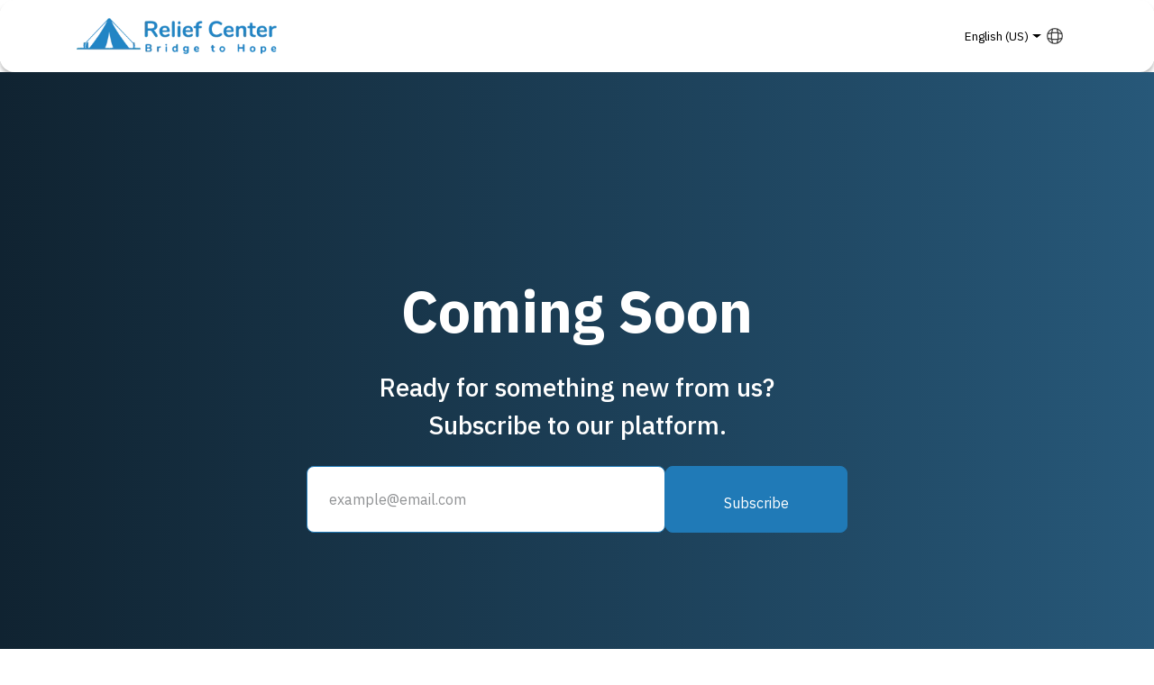

--- FILE ---
content_type: text/html; charset=utf-8
request_url: https://www.reliefcenter.com/blog
body_size: 3372
content:
<!DOCTYPE html>
<html lang="en-US" data-website-id="1" data-main-object="ir.ui.view(1495,)">
    <head>
        <meta charset="utf-8"/>
        <meta http-equiv="X-UA-Compatible" content="IE=edge"/>
        <meta name="viewport" content="width=device-width, initial-scale=1"/>
        <meta name="generator" content="Odoo"/>
            
        <meta property="og:type" content="website"/>
        <meta property="og:title" content="Blog Posts | Relief Center"/>
        <meta property="og:site_name" content="Relief Center"/>
        <meta property="og:url" content="https://www.reliefcenter.com/blog"/>
        <meta property="og:image" content="https://www.reliefcenter.com/web/image/website/1/logo?unique=4d52542"/>
            
        <meta name="twitter:card" content="summary_large_image"/>
        <meta name="twitter:title" content="Blog Posts | Relief Center"/>
        <meta name="twitter:image" content="https://www.reliefcenter.com/web/image/website/1/logo/300x300?unique=4d52542"/>
        <meta name="twitter:site" content="@RLFC_Official"/>
        
        <link rel="alternate" hreflang="ar" href="https://www.reliefcenter.com/ar/blog"/>
        <link rel="alternate" hreflang="en" href="https://www.reliefcenter.com/blog"/>
        <link rel="alternate" hreflang="x-default" href="https://www.reliefcenter.com/blog"/>
        <link rel="canonical" href="https://www.reliefcenter.com/blog"/>
        
        <link rel="preconnect" href="https://fonts.gstatic.com/" crossorigin=""/>
        <title>Blog Posts | Relief Center</title>
        <link type="image/x-icon" rel="shortcut icon" href="/web/image/website/1/favicon?unique=4d52542"/>
        <link rel="preload" href="/web/static/src/libs/fontawesome/fonts/fontawesome-webfont.woff2?v=4.7.0" as="font" crossorigin=""/>
        <link type="text/css" rel="stylesheet" href="https://cdn.maptiler.com/maptiler-sdk-js/v3.6.1/maptiler-sdk.css"/>
        <link type="text/css" rel="stylesheet" href="/web/assets/1/d91b9f8/web.assets_frontend.min.css"/>
        <script id="web.layout.odooscript" type="text/javascript">
            var odoo = {
                csrf_token: "aa9b78936a5f807f2519e56e0a2cb817da78defbo1800303598",
                debug: "",
            };
        </script>
        <script type="text/javascript">
            odoo.__session_info__ = {"is_admin": false, "is_system": false, "is_public": true, "is_internal_user": false, "is_website_user": true, "uid": null, "registry_hash": "1981adfdd7f319f3d564ef2a248af764d82f31fce97d3f18fdb58aa395d39da7", "is_frontend": true, "profile_session": null, "profile_collectors": null, "profile_params": null, "show_effect": true, "currencies": {"156": {"name": "QAR", "symbol": "QR", "position": "after", "digits": [69, 2]}, "1": {"name": "USD", "symbol": "$", "position": "before", "digits": [69, 2]}}, "quick_login": true, "bundle_params": {"lang": "en_US", "website_id": 1}, "test_mode": false, "websocket_worker_version": "19.0-2", "translationURL": "/website/translations", "geoip_country_code": "US", "geoip_phone_code": 1, "lang_url_code": "en", "add_to_cart_action": "stay"};
            if (!/(^|;\s)tz=/.test(document.cookie)) {
                const userTZ = Intl.DateTimeFormat().resolvedOptions().timeZone;
                document.cookie = `tz=${userTZ}; path=/`;
            }
        </script>
        <script type="text/javascript" defer="defer" src="/web/assets/1/41dbc57/web.assets_frontend_minimal.min.js" onerror="__odooAssetError=1"></script>
        <script type="text/javascript" data-src="https://cdn.maptiler.com/maptiler-sdk-js/v3.6.1/maptiler-sdk.umd.min.js"></script>
        <script type="text/javascript" data-src="/web/assets/1/079614c/web.assets_frontend_lazy.min.js" onerror="__odooAssetError=1"></script>
        
        
            
            <script type="application/ld+json">
{
    "@context": "http://schema.org",
    "@type": "Organization",
    "name": "Relief Center",
    "logo": "https://www.reliefcenter.com/logo.png?company=1",
    "url": "https://www.reliefcenter.com"
}
            </script>

             
                <meta name="csrf-token" content="aa9b78936a5f807f2519e56e0a2cb817da78defbo1800303598"/>
        
    </head>
    <body>
        



        
                    

                    
                    <header id="top" class="o_header_standard o_not_editable" style="border-radius: 16px; box-shadow: 0px 4px 4px 0px #00000040; background-color: #fff; height: 80px; display: flex; align-items: center; justify-content: center;">
                        <nav class="navbar navbar-expand-md navbar-light" style="width: 100%;">
                            <div class="container o_colored_level" id="o_main_nav" style="display: flex; justify-content: space-between; align-items: center; width: 100%;">
                                
                                <a href="/" class="navbar-brand logo">
                                    <span><img src="/web/image/website/1/logo/Relief%20Center?unique=4d52542" class="img img-fluid" alt="Relief Center" loading="lazy"/></span>
                                </a>

                                
                                <ul class="navbar-nav align-items-center ms-auto">
                                    <li class="nav-item dropdown o_header_language_selector" style="position: relative;">
        <div class="js_language_selector  d-print-none">
            <button type="button" data-bs-toggle="dropdown" aria-haspopup="true" aria-expanded="true" class="border-0 dropdown-toggle d-flex align-items-center gap-2 border-0 px-4 bg-transparent mx-3 outline-none">
                <span class="small">English (US)</span>
            </button>
            <div role="menu" class="dropdown-menu dropdown-menu-end">
                    <a class="dropdown-item js_change_lang " role="menuitem" href="/ar/blog" data-url_code="ar" title=" الْعَرَبيّة">
                        <span class="small"> الْعَرَبيّة</span>
                    </a>
                    <a class="dropdown-item js_change_lang active" role="menuitem" href="/blog" data-url_code="en" title="English (US)">
                        <span class="small">English (US)</span>
                    </a>
            </div>
        </div>
                                        <svg xmlns="http://www.w3.org/2000/svg" width="20" height="20" viewBox="0 0 20 20" fill="none" style="position: absolute; right: 15px; top: 50%; transform: translateY(-50%); pointer-events: none;">
                                            <path d="M9.99984 18.3334C14.6022 18.3334 18.3332 14.6024 18.3332 10C18.3332 5.39765 14.6022 1.66669 9.99984 1.66669C5.39746 1.66669 1.6665 5.39765 1.6665 10C1.6665 14.6024 5.39746 18.3334 9.99984 18.3334Z" stroke="#393939" stroke-width="1.2" stroke-linecap="round" stroke-linejoin="round"></path>
                                            <path d="M6.66667 2.5H7.5C5.875 7.36667 5.875 12.6333 7.5 17.5H6.66667" stroke="#393939" stroke-width="1.2" stroke-linecap="round" stroke-linejoin="round"></path>
                                            <path d="M12.5 2.5C14.125 7.36667 14.125 12.6333 12.5 17.5" stroke="#393939" stroke-width="1.2" stroke-linecap="round" stroke-linejoin="round"></path>
                                            <path d="M2.5 13.3333V12.5C7.36667 14.125 12.6333 14.125 17.5 12.5V13.3333" stroke="#393939" stroke-width="1.2" stroke-linecap="round" stroke-linejoin="round"></path>
                                            <path d="M2.5 7.5C7.36667 5.875 12.6333 5.875 17.5 7.5" stroke="#393939" stroke-width="1.2" stroke-linecap="round" stroke-linejoin="round"></path>
                                        </svg>
                                    </li>
                                </ul>
                            </div>
                        </nav>
                    </header>

                    
                    <div id="wrap" style="background: linear-gradient(90deg, #102331 0%, #275879 100%); min-height: 100vh; display: flex; align-items: center;">
                        <div role="main" class="main__content__area coming_soon_page w-100">

                            <section class="s_title pt40 pb40 o_colored_level">
                                <h1 class="text-white py-2 fw-bolder" style="text-align: center;">
                                    Coming Soon
                                </h1>

                                <h4 class="text-center text-white pb-3">
                                    Ready for something new from us?
                                    <br/>
                                    Subscribe to our platform.
                                </h4>

                                <div class="s_allow_columns container" style="max-width:912px">
                                    <div class="row">
                                        <div class="o_colored_level col-lg-12">
                                            
                                            <div class="coming_soon_subscribe_form">
                                                
                                                <div class="coming_soon_subscribed_wrap d-none">
                                                    <p class="h4-fs text-center text-success">
                                                        <i class="fa fa-check-circle-o" role="img"></i>
                                                        Thanks for registering!
                                                    </p>
                                                </div>
                                                
                                                <div class="coming_soon_subscribe_wrap">
                                                    <form action="/coming-soon/subscribe" method="post" class="d-flex gap-4 w-100 mx-auto" style="max-width:600px;">
                                                        <input type="hidden" name="csrf_token" value="aa9b78936a5f807f2519e56e0a2cb817da78defbo1800303598"/>
                                                        <input type="email" name="email" placeholder="example@email.com" class="form-control w-100" required="required"/>
                                                        <button type="submit" class="btn btn-primary w-100 pt-4" style="max-width:202px; border-radius:8px !important;">Subscribe
                                                        </button>
                                                    </form>
                                                </div>
                                            </div>
                                        </div>
                                    </div>
                                </div>
                            </section>

                        </div>
                    </div>
        
        </body>
</html>